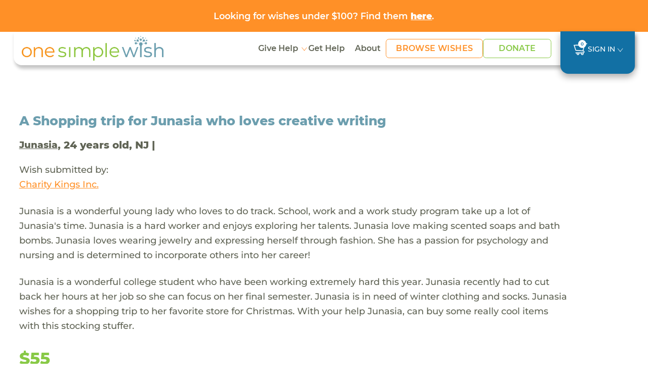

--- FILE ---
content_type: text/html; charset=UTF-8
request_url: https://www.onesimplewish.org/wish/view-wish?id=102004
body_size: 10347
content:
<!DOCTYPE html>
<html lang="en-US">

<head>
    <meta charset="UTF-8">
        <meta name="viewport" content="width=device-width, initial-scale=1">
    <link rel="shortcut icon" href="https://www.onesimplewish.org/vendor/codefire/cfusermgmt/web/images/favicon.ico"
    type="image/x-icon" />
    <meta name="csrf-param" content="_csrf">
<meta name="csrf-token" content="JX9UMlYlpoEaEVYsJvM1fLjXNGowMs8yy7mvdjQGvA1iEWJWHRHT5ypbP2RHuWo61btuWl9KolP62Psdf3fLQw==">
    <title>One Simple Wish</title>

    <!-- Site Fonts -->
    <link rel="preload" href="https://www.onesimplewish.org/vendor/codefire/cfusermgmt/web/css/fonts/Montserrat-Regular.woff2" as="font" type="font/woff2" crossorigin="anonymous">
    <link rel="preload" href="https://www.onesimplewish.org/vendor/codefire/cfusermgmt/web/css/fonts/Montserrat-Medium.woff2" as="font" type="font/woff2" crossorigin="anonymous">
    <link rel="preload" href="https://www.onesimplewish.org/vendor/codefire/cfusermgmt/web/css/fonts/Montserrat-SemiBold.woff2" as="font" type="font/woff2" crossorigin="anonymous">
    <link rel="preload" href="https://www.onesimplewish.org/vendor/codefire/cfusermgmt/web/css/fonts/Montserrat-Bold.woff2" as="font" type="font/woff2" crossorigin="anonymous">
    <link rel="preload" href="https://www.onesimplewish.org/vendor/codefire/cfusermgmt/web/css/fonts/Montserrat-ExtraBold.woff2" as="font" type="font/woff2" crossorigin="anonymous">
    <link rel="preload" href="https://www.onesimplewish.org/vendor/codefire/cfusermgmt/web/css/fonts/Montserrat-Black.woff2" as="font" type="font/woff2" crossorigin="anonymous">
    <link href="https://www.onesimplewish.org/vendor/codefire/cfusermgmt/web/css/_fonts.css" rel="stylesheet" type="text/css" />
    <link href="/assets/97f09b93/css/bootstrap.css?v=1768384181" rel="stylesheet">
<link href="/css/site.css?v=86" rel="stylesheet"> 
    <link rel="stylesheet" href="https://cdnjs.cloudflare.com/ajax/libs/font-awesome/6.7.2/css/all.min.css" integrity="sha512-Evv84Mr4kqVGRNSgIGL/F/aIDqQb7xQ2vcrdIwxfjThSH8CSR7PBEakCr51Ck+w+/U6swU2Im1vVX0SVk9ABhg==" crossorigin="anonymous" referrerpolicy="no-referrer" />
    <link href="https://www.onesimplewish.org/vendor/codefire/cfusermgmt/web/css/oldCss/owl.carousel.css" rel="stylesheet" type="text/css" />
    <link href="https://www.onesimplewish.org/vendor/codefire/cfusermgmt/web/css/oldCss/owl.theme.css" rel="stylesheet" type="text/css" />
    <link href="https://cdn.jsdelivr.net/npm/bootstrap@5.3.3/dist/css/bootstrap.min.css" rel="stylesheet">
    <link href="https://www.onesimplewish.org/vendor/codefire/cfusermgmt/web/css/app.css?version=86" rel="stylesheet" type="text/css" />
    <link href="https://www.onesimplewish.org/vendor/codefire/cfusermgmt/web/css/app_responsive.css?version=86" rel="stylesheet" type="text/css" />
        <script type="text/javascript" src="https://www.onesimplewish.org/vendor/codefire/cfusermgmt/web/1simplewish/js/jquery.min.js"></script>
        <meta property="og:url" content="https://www.onesimplewish.org/wish/view-wish?id=102004">
<meta property="og:title" content="Junasia's wish came true! Check it out here."><!-- share title -->
<meta property="og:description" content="A Shopping trip for Junasia who loves creative writing &amp; Junasia is a wonderful college student who have been working extremely hard this year. Junasia recently had to cut back her hours at her job so she can focus on her final semester. Junasia is in need of winter clothing and socks. Junasia wishes for a"><!-- share description -->
<meta property="og:image" content="https://www.onesimplewish.org/vendor/codefire/cfusermgmt/web/images/OneSimpleWish.png">
<meta property="og:image:secure_url" content="https://www.onesimplewish.org/vendor/codefire/cfusermgmt/web/images/OneSimpleWish.png">
<meta property="og:image:type" content="image/png">
<meta property="og:image:width" content="300">
<meta property="og:image:height" content="158">
<meta property="og:type" content="article">
<meta property="fb:app_id" content="1464750547126278">

<!-- Twitter share-->
<meta name="twitter:card" content="summary">
<meta name="twitter:site" content="@OneSimpleWish">
<meta name="twitter:creator" content="@OneSimpleWish">
<meta name="twitter:title" content="Junasia's wish came true! Check it out here.">
<meta name="twitter:description" content="A Shopping trip for Junasia who loves creative writing &amp; Junasia is a wonderful college student who have been working extremely hard this year. Junasia recently had to cut back her hours at her job so she can focus on her final semester. Junasia is in need of winter clothing and socks. Junasia wishes for a">
<meta name="twitter:image" content="https://www.onesimplewish.org/vendor/codefire/cfusermgmt/web/images/OneSimpleWish.png">    <!-- Google tag for Ads (gtag.js) --> 
    <script async src="https://www.googletagmanager.com/gtag/js?id=AW-1018283452"></script>
    <script>window.dataLayer = window.dataLayer || []; function gtag() { dataLayer.push(arguments);} gtag("consent", "default", { ad_storage: "denied",ad_user_data: "denied", ad_personalization: "denied",analytics_storage: "denied",functionality_storage: "denied", personalization_storage: "denied", security_storage: "granted",wait_for_update: 2000, }); gtag("set", "ads_data_redaction", true); gtag("set", "url_passthrough", true); </script>
    <!-- Google Tag Manager -->
    <script>(function (w, d, s, l, i) { w[l] = w[l] || []; w[l].push({ 'gtm.start': new Date().getTime(), event: 'gtm.js'}); var f = d.getElementsByTagName(s)[0], j = d.createElement(s), dl = l != 'dataLayer' ? '&l=' + l : ''; j.async = true; j.src = 'https://www.googletagmanager.com/gtm.js?id=' + i + dl; f.parentNode.insertBefore(j, f); })(window, document, 'script', 'dataLayer', 'GTM-58LNXN5');</script>
    <!-- End Google Tag Manager -->
    <!-- Start cookieyes banner -->
    <script id="cookieyes" type="text/javascript" src="https://cdn-cookieyes.com/client_data/f0f0f2f5a6ab2755d2c37263/script.js"></script>
    <!-- End cookieyes banner -->
     <!-- Facebook Pixel Code -->
    <script>
        var SITE_URL = 'https://www.onesimplewish.org/';
        document.addEventListener('DOMContentLoaded', function () {
            $(window).load(function () {
                $(".home_loader").fadeOut("slow");
            });
            $('form.newsletter-form, form#embedded_signup').on('submit', function (evt) {
                evt.preventDefault();
                fbq('track', 'Lead');
                $(this).unbind('submit').submit();
            });
            $('form#registeration').on('submit', function (evnt) {
                evt.preventDefault();
                fbq('track', 'CompleteRegistration');
                $(this).unbind('submit').submit();
            });
            
        });
    </script>
    <noscript> <img height="1" width="1" src="https://www.facebook.com/tr?id=450881385914611&ev=PageView  &noscript=1" /></noscript>
    <!-- End Facebook Pixel Code -->
</head>

<script>
    var cartWishCount = '0';
    var SITE_URL = 'https://www.onesimplewish.org/';
    document.addEventListener('DOMContentLoaded', function () {
        initializeTooltips();
        $(window).load(function () {
            $(".home_loader").fadeOut("slow");
        });
        $('form.newsletter-form, form#embedded_signup').on('submit', function (evt) {
            evt.preventDefault();
            fbq('track', 'Lead');
            $(this).unbind('submit').submit();
        });
        $('form#registeration').on('submit', function (evnt) {
            evt.preventDefault();
            fbq('track', 'CompleteRegistration');
            $(this).unbind('submit').submit();
        });
    });
</script>
<!-- End Google Tag Manager (noscript) -->

<!-- innerpage headder START other------------->
<div id="calloutbanner" class="osw-calloutbanner">
    <div class="container text-center"><a href="https://www.onesimplewish.org/giving/under100">Looking for wishes under $100? Find them <u><strong>here</strong></u>.</a></div>
</div>

<div id="mobile_view" class="header-sec innerpages_header">
    <header>
        <div class="container">
            <nav class="navbar" role="navigation">
                <div class="nav-left">
                    <div class="navbar-logo">
                        <div class="home_social visible-xs">
                            <button type="button" class="navbar-toggle" id="button_click" aria-label="navigation-menu">
                            </button>
                        </div>

                        <a class="logo" href="/">
                            <img src="https://www.onesimplewish.org/vendor/codefire/cfusermgmt/web/1simplewish/img/logo.png" class="img-responsive" alt="logo"/>
                        </a>
                    </div>
                                                            <ul class="home_social d-none">
                                                <li><a href="/wish/wish-grant" id="show_wishesx">
                                Wishes <span class="fa fa-search"></span></a></li>
                                                <li><a href="#donation" data-toggle="modal">Donate<span class="fa fa-usd"></span></a></li>
                    </ul>
                                        <div class="menu_main" id="menu">
                        <button class="close visible-xs" type="button" data-toggle="collapse" data-target="#menu">
                        </button>
                        <!-- <img src="https://www.onesimplewish.org/vendor/codefire/cfusermgmt/web/1simplewish/img/logo.png"
                        class="visible-xs"/> -->
                        <ul class="nav">
                            <li class="dropdown">
                                <a class="dropdown-toggle" href="#" data-bs-toggle="dropdown" aria-expanded="false"> Give Help</a>
                                <ul class="dropdown-menu">
                                    <li><a class="dropdown-item" href="https://www.onesimplewish.org/children/help-child">View All</a></li>
                                    <li><a class="dropdown-item" href="https://www.onesimplewish.org/site/donate">Donate</a></li>
                                    <li><a class="dropdown-item" href="https://www.onesimplewish.org/wish/wish-grant">Browse Wishes</a></li>
                                    <li><a class="dropdown-item" href="https://www.onesimplewish.org/site/wish-fund">Start a Wish Fund</a></li>
                                    <li><a class="dropdown-item" href="https://www.onesimplewish.org/givingpage">Create a Fundraiser</a></li>
                                    <li><a class="dropdown-item" href="https://www.onesimplewish.org/corporate-and-foundation-opportunities">Corporate Opportunities</a></li>
                                    <li><a class="dropdown-item" href="https://www.onesimplewish.org/giftcards">Gift Cards</a></li>
                                    <li><a class="dropdown-item" href="https://www.onesimplewish.org/major-gifts">Major Gifts</a></li>
                                </ul>
                            </li>


                            <!-- <li>
                                <a href="https://www.onesimplewish.org /children/help-child" class=
                                     >Help Child
                                </a>
                            </li> -->
                            <li><a href="/site/submit-a-wish" class="" >Get Help</a></li>
                            <li>
                                <a href="https://www.onesimplewish.org/site/about" class="" >About </a>
                            </li>

                            <li class="btn-li">
                                <a href="https://www.onesimplewish.org/wish/wish-grant" class=" btn-primary-outline" > Browse Wishes
                                </a>
                            </li>

                            <li class="btn-li">
                                <a href="https://www.onesimplewish.org/site/donate" class=" btn-success-outline" > Donate
                                </a>
                            </li>

                        </ul>

                        <!-- <div class="top_header visible-xs">
                            <ul>
                                <li>
                                    <a href="/wish/wish-grant" class="
                                        "
                                        >Browse Wishes
                                    </a>
                                </li>
                                <li>
                                    <a href="/site/submit-a-wish">Submit a Wish</a>
                                </li>
                                <li>
                                    <a href="/ /site/newsletter" >Sign Up
                                        for News</a>
                                </li>
                                                                                                <li>
                                    <a id="show_popup_login" href="javascript:void(0);">Sign In</a>                                </li>

                                                                
                                                            </ul>
                        </div> -->
                    
                    </div>
                </div>
                <ul class="signin">
                        <!--  -->
                        <li><a href="https://www.onesimplewish.org/cart/cart" class="
                                 cart-icon" title="cart">
                            <img src="https://www.onesimplewish.org/vendor/codefire/cfusermgmt/web/imgs/cart.svg" alt="cart" />
                            <span>
                                    0                                </span>
                            </a></li>
                        <!-- <li><a href="/ /site/newsletter" class="
                                " >Sign Up for News
                            </a></li> -->
                        
                                                                        <li class="dropdown" id="LoginMenu">
                            <!-- <a id="show_popup_login_desktop" class="dropdown-toggle" href="javascript:void(0);" data-bs-toggle="dropdown" ara-expanded="false">Sign In</a> -->
                             <a class="dropdown-toggle" href="#" data-bs-toggle="dropdown" aria-expanded="false">Sign In</a>                            <div class="dropdown-menu">
                                <div class="login-box">
                                    <form id="umalogin" action="/usermgmt/user/login" method="post" enctype="multipart/form-data" validateOnSubmit>
<input type="hidden" name="_csrf" value="JX9UMlYlpoEaEVYsJvM1fLjXNGowMs8yy7mvdjQGvA1iEWJWHRHT5ypbP2RHuWo61btuWl9KolP62Psdf3fLQw==">                                    <div class="row">
                                        <div class="col-9">
                                            <div class="form-group field-loginform-username">

<input type="text" id="loginform-username" class="form-control" name="LoginForm[username]" placeholder="Email Address">

<div class="help-block"></div>
</div>                                        </div>
                                        <div class="clearfix"></div>
                                    </div>
                                    <div class="password row">
                                        <div class="col-9">
                                            <div class="form-group field-loginform-password">

<input type="password" id="loginform-password" class="form-control" name="LoginForm[password]" placeholder="Password">

<div class="help-block"></div>
</div>                                        </div>
                                        <div class="col-3 ps-0">
                                        <div class="form-group text-center">
                                        <button type="submit" class="call_login" name="login-button" value="Login">Login</button>                                        <div class="login_loader" style="display:none;"><img src="https://www.onesimplewish.org/vendor/codefire/cfusermgmt/web/images/login_loader.gif" alt="login_loader" /></div>


                                                                            </div>
                                        </div>
                                        <div class="clearfix"></div>
                                    </div>
                                    <div class="row">
                                        <div class="col-sm-12">
                                                <a class="forgot-password" href="https://www.onesimplewish.org/usermgmt/user/request-password-reset">Forgot Password</a>                                            </div>
                                    </div>
                                    <div class="row">
                                        <div class="col-12">
                                          
                                            <a href="/user/register/wg" class="register-here">Don't have an account? Register here!</a>
                                        </div>
                                    </div>
                                    <input type="hidden" id="userWishesField" name="userWishes" value="">                                    <input type="hidden" id="userPnrefField" name="userPnref" value="">                                </div>
                                </form>                                <input type="hidden" name="url" id="popup_url" value="https://www.onesimplewish.org/usermgmt/user/login">
                            </div>
                        </li>
                                                                                       </ul>
            </nav>
        </div>
    </header>
</div>

<script>
    $(document).ready(function () {
    $(".dropdown-menu").click(function (event) {
        event.stopPropagation();
    });

    var header = $("#mobile_view");
    var scrollThreshold = 55; // Change this value as needed

    // $(window).scroll(function () {
    //     if ($(this).scrollTop() > scrollThreshold) {
    //         header.addClass("fixed-header");
    //     } else {
    //         header.removeClass("fixed-header");
    //     }
    // });
    $(window).on("scroll", function () {
    var scrollThreshold = 135;
    var header = $("header");
    var body = $("body");
    var headerHeight = header.outerHeight();
 
    if ($(this).scrollTop() > scrollThreshold) {
        if (!header.hasClass("fixed-header")) {
            body.css("padding-top", (headerHeight + 20) + "px");
            header.addClass("fixed-header").css({ opacity: 0 }).animate({ opacity: 1 }, 700);
        }
    } else {
        body.css("padding-top", "0");
        header.removeClass("fixed-header").css("opacity", "");
    }
});



});
</script><div class="success_message">
               
</div>
<div class="home_loader"></div>
<div class="main-content">
   
        <div class="grant-wish-sec view-wish-sec">
        <div class="container">
            <div class="grant-wish">
                <div class="row pb-3 align-items-center">
                    <div class="col-lg-8 col-md-7">
                        <h4>A Shopping trip for Junasia who loves creative writing</h4>
                    </div>
                                    </div>
                <h5><a href="/children/view/28863" class="wishRecepient">Junasia</a>, 24 years old, NJ                 |                     </h5>	
                <p>Wish submitted by:</p>		
                <a href="/community-partner/455-charity-kings-inc" >
                <u> Charity Kings Inc.</u>
                </a>
                <p class="my-4">Junasia is a wonderful young lady who loves to do track. School, work and a work study program take up a lot of Junasia's time. Junasia is a hard worker and enjoys exploring her talents. Junasia love making scented soaps and bath bombs. Junasia loves wearing jewelry and expressing herself through fashion. She has a passion for psychology and nursing and is determined to incorporate others into her career! </p>
                <p class="my-4">Junasia is a wonderful college student who have been working extremely hard this year. Junasia recently had to cut back her hours at her job so she can focus on her final semester. Junasia is in need of winter clothing and socks. Junasia wishes for a shopping trip to her favorite store for Christmas. With your help Junasia, can buy some really cool items with this stocking stuffer.</p>
                <div class="price">$55</div>
                <div class="button_item mt-sm-4 mt-3">
                    <form id="w0" action="/cart/cart" method="post">
<input type="hidden" name="_csrf" value="JX9UMlYlpoEaEVYsJvM1fLjXNGowMs8yy7mvdjQGvA1iEWJWHRHT5ypbP2RHuWo61btuWl9KolP62Psdf3fLQw==">                                                              <div class="text-primary"> <h5>WISH GRANTED!</h5></div>   
                      <a href="/children/view/28863" class="backtowish mt-2">See all Junasia's Wishes</a>
                                        <div class="form-group field-wish-id">

<input type="hidden" id="wish-id" class="form-control" name="Wish[id]" value="102004">

<div class="help-block"></div>
</div>                    </form>	
                </div>
               
            </div>
        </div>
    </div>	
    
    <div class="grant-wish-sec wish-story">
        <div class="container">
                        <div class="ps-md blue-heading pt-5">
                <h4>The Wish Story</h4>
            </div>
            <div  id="parent_message_div">
                        <div class="comment-list">
                             
                            <!-- First Comment -->
                            <div class="comment_section">
                                <div class="story-head">
                                    <p> <time class="comment-date"> Nov 29, 2022</time>
                                                                        </p>
                                        <p>Charity Kings Inc. requests this wish for Junasia.</p>
                                
                                        <div class="titleImg">
                                                                                    </div>
                                    </div>
                                    <div class="contentblock" id="comment_1">
                                         
                                    </div>
                            </div>
                             
                            <!-- First Comment -->
                            <div class="comment_section">
                                <div class="story-head">
                                    <p> <time class="comment-date"> Nov 30, 2022</time>
                                                                        </p>
                                        <p>One Simple Wish posts the wish to the website.</p>
                                
                                        <div class="titleImg">
                                                                                    </div>
                                    </div>
                                    <div class="contentblock" id="comment_2">
                                         
                                    </div>
                            </div>
                             
                            <!-- First Comment -->
                            <div class="comment_section">
                                <div class="story-head">
                                    <p> <time class="comment-date"> Dec 1, 2022</time>
                                                                        </p>
                                        <p>Awesome Human grants the wish for Junasia! Thanks Awesome Human.</p>
                                
                                        <div class="titleImg">
                                                                                    </div>
                                    </div>
                                    <div class="contentblock" id="comment_3">
                                                                                                                                    <div class="thumbnail_holder">
                                                <img src="https://www.onesimplewish.org/vendor/codefire/cfusermgmt/web/images/default.png" class="img-wish">                                                </div>
                                            <div class="panelrow">
                                                <div class="panel panel-default arrow left ">
                                                    <div class="img_wrap ">
                                                    <img src="https://www.onesimplewish.org/vendor/codefire/cfusermgmt/web/imgs/eye-icon.svg" class="eye-icon" alt="eye-icon" />
                                                                                                         <div class="modal-img">
                                                                                                                    <div class="close-icon">
                                                             <span> X</span>  
                                                            </div>
                                                        </div>
                                                    </div>
                                                <div class="panel-body">
                                                    <div class="comment-post">
                                                        <p>"Hi. I hope this helps you get some cute clothes!!"</p>
                                                    </div>
                                                </div>
                                                </div>
                                               
                                            </div>
                                         
                                    </div>
                            </div>
                             
                            <!-- First Comment -->
                            <div class="comment_section">
                                <div class="story-head">
                                    <p> <time class="comment-date"> Dec 2, 2022</time>
                                                                        </p>
                                        <p>One Simple Wish sends the gift to the Charity Kings Inc. for Junasia.</p>
                                
                                        <div class="titleImg">
                                                                                    </div>
                                    </div>
                                    <div class="contentblock" id="comment_4">
                                         
                                    </div>
                            </div>
                             
                            <!-- First Comment -->
                            <div class="comment_section">
                                <div class="story-head">
                                    <p> <time class="comment-date"> Dec 3, 2022</time>
                                                                        </p>
                                        <p>Charity Kings Inc. receives the wish!</p>
                                
                                        <div class="titleImg">
                                                                                    </div>
                                    </div>
                                    <div class="contentblock" id="comment_5">
                                         
                                    </div>
                            </div>
                             
                            <!-- First Comment -->
                            <div class="comment_section">
                                <div class="story-head">
                                    <p> <time class="comment-date"> </time>                                                                        </p>
                                        <p>Junasia receives the gift from Charity Kings Inc.!</p>
                                
                                        <div class="titleImg">
                                                                                    </div>
                                    </div>
                                    <div class="contentblock" id="comment_6">
                                                                                                                                    <div class="thumbnail_holder">
                                                <img class="img-wish-user" src="https://d1q5awt6vh7iav.cloudfront.net/user_folders/user_photos/1459291358-prom1.jpg" alt="">                                                </div>
                                            <div class="panelrow">
                                                <div class="panel panel-default arrow left ">
                                                    <div class="img_wrap ">
                                                    <img src="https://www.onesimplewish.org/vendor/codefire/cfusermgmt/web/imgs/eye-icon.svg" class="eye-icon" alt="eye-icon" />
                                                                                                         <div class="modal-img">
                                                                                                                    <div class="close-icon">
                                                             <span> X</span>  
                                                            </div>
                                                        </div>
                                                    </div>
                                                <div class="panel-body">
                                                    <div class="comment-post">
                                                        <p>"Dear awesome human, thank you very much for granting my holiday wish. Merry Christmas and Happy New Year!"</p>
                                                    </div>
                                                </div>
                                                </div>
                                               
                                            </div>
                                         
                                    </div>
                            </div>
                                        </div>
            
            <div class="comment_loader text-center" style="display:none;">
                <img src="https://www.onesimplewish.org/vendor/codefire/cfusermgmt/web/images/login_loader.gif" alt="login_loader"/>
            </div>
                            
        </div>
    </div>

        <!-- similler wishes -->
        <div class="grant-wish-sec similar-wishes">
        <div class="container">
            <div class="ps-md-2 blue-heading"><h4>Similar Wishes</h4></div>
            <div class="row row-x">
                                    <div class="col-lg-4 col-md-6">
                        <div class="card">
                            <div class="checkbox-div">
                                                                    <input type="checkbox" id="wish_199958" value="199958" class="wish_checkboxes wish_checkbox" onclick="updatewishids('#wish_199958','https://www.onesimplewish.org/cart/cart/add-wishes')"   title="Add to Cart">
                                                            </div>
                            <p class="gray-text waiting_days"> <span class='counter-day'>1 DAY WAITING </span></p>
                            <a href="https://www.onesimplewish.org/wish/view-wish?id=199958">
                                <p class="wish-name" data-bs-toggle="tooltip" data-bs-placement="top" data-bs-title="Baby wipes for Alante to provide for her son"> Baby wipes for Alante to provide for her son</p>
                                <p class="wish-price">$14</p>
                            </a>
                            <a href="https://www.onesimplewish.org/wish/view-wish?id=199958" class="btn-primary-outline"> View the wish</a>
                        </div>
                    </div>
                                    <div class="col-lg-4 col-md-6">
                        <div class="card">
                            <div class="checkbox-div">
                                                                    <input type="checkbox" id="wish_199745" value="199745" class="wish_checkboxes wish_checkbox" onclick="updatewishids('#wish_199745','https://www.onesimplewish.org/cart/cart/add-wishes')"   title="Add to Cart">
                                                            </div>
                            <p class="gray-text waiting_days"> <span class='counter-day'>2 DAYS WAITING </span></p>
                            <a href="https://www.onesimplewish.org/wish/view-wish?id=199745">
                                <p class="wish-name" data-bs-toggle="tooltip" data-bs-placement="top" data-bs-title=" A visual chore chart for Jo Jo to master daily living skills ">  A visual chore chart for Jo Jo to master daily living skills </p>
                                <p class="wish-price">$15</p>
                            </a>
                            <a href="https://www.onesimplewish.org/wish/view-wish?id=199745" class="btn-primary-outline"> View the wish</a>
                        </div>
                    </div>
                                    <div class="col-lg-4 col-md-6">
                        <div class="card">
                            <div class="checkbox-div">
                                                                    <input type="checkbox" id="wish_199441" value="199441" class="wish_checkboxes wish_checkbox" onclick="updatewishids('#wish_199441','https://www.onesimplewish.org/cart/cart/add-wishes')"   title="Add to Cart">
                                                            </div>
                            <p class="gray-text waiting_days"> <span class='counter-day'>5 DAYS WAITING </span></p>
                            <a href="https://www.onesimplewish.org/wish/view-wish?id=199441">
                                <p class="wish-name" data-bs-toggle="tooltip" data-bs-placement="top" data-bs-title="Hat and scarf set for Ursula"> Hat and scarf set for Ursula</p>
                                <p class="wish-price">$25</p>
                            </a>
                            <a href="https://www.onesimplewish.org/wish/view-wish?id=199441" class="btn-primary-outline"> View the wish</a>
                        </div>
                    </div>
                            </div>
        </div>
        </div>
                <!-- End similler wishes section -->
    </div>

<script>
$(document).ready(function () {
    var comments = {};
    var com_count = $("#com_count").val();
    $('textarea[id^="message"]').on('keyup', function (i) {
        var len = this.value.length;
        if (len >= 1000) {
            this.value = this.value.substring(0, 1000);
            $(".length_" + this.id).html(len);
        } else {
            $(".length_" + this.id).text(1000 - len);
            $(".length_" + this.id).html(len);
        }
    });
    $('textarea[id^="message"]').on('focusout', function (i) {
        $("#" + this.id).val();
        comments[this.id] = this.value;
    });
    var url = $("#url").val();
    var user_id = $("#user_id").val();
    $("#add_comment_after_checkout").click(function () {
        var first_name = $("#first_name").val();
        var last_name = $("#last_name").val();
        var email = $("#email").val();
        var address = $("#address").val();
        var address2 = $("#address2").val();
        var city = $("#city").val();
        var state = $("#state").val();
        var zipcode = $("#zipcode").val();
        $.ajax({
            url: url,
            type: "POST",
            data: {comments: comments, user_id: user_id, first_name: first_name, last_name: last_name, email: email, address: address, address2: address2, city: city, state: state, zipcode: zipcode},
            success: function (response) { 
                if (response == 1) {
                    $.each(comments, function (key, value) {
                        $("." + key).html("Your Comment Posted Successfully - " + value);
                    });
                    $("#add_comment_after_checkout").hide();
                }
            }
        });
    });
    
    $("body").on("beforeSubmit", "form#add_comment_view", function() {
        var c=jQuery("#add_comment_view"), b=new FormData(c[0]);
        return !c.find(".has-error").length&&(""==$("#message").val()&&""==$(".selected_image").html()||$(".comment_loader").show(), 
        $.ajax( {
            url: c.attr("action"), type:"post", data:b, cache:!1, contentType:!1, processData:!1, 
            success:function(d) {
                if($("#com_count").val()!=0) {
                    com_count = $("#com_count").val();
                    if($("#new_comment").hasClass("nocontentblock")) {
                        $("#new_comment").removeClass("nocontentblock");
                        $("#new_comment").addClass("contentblock");
                    }
                    else if($("#comment_"+com_count).hasClass("nocontentblock")) {
                        $("#comment_"+com_count).removeClass("nocontentblock");
                        $("#comment_"+com_count).addClass("contentblock");
                    }
                    var newcommentId = Number(com_count)+Number(1);
                    $("#new_comment").attr("id","comment_"+newcommentId);
                    $("#com_count").val(newcommentId);
                    
                }
                $(".comment_loader").hide(), d["wishmessage-message"]?($(".field-message").addClass("has-error"), $(".field-message .help-block").text(d["wishmessage-message"])): d["wishmessage-image_url"]?($(".field-wishmessage-image_url").addClass("has-error"), $(".field-wishmessage-image_url .help-block").text(d["wishmessage-image_url"])):($(".comment-list").append(d), $("#message").val(""), $("#wishmessage-image_url").val(""), $(".selected_image").html(""), $("#remove_draft_image").hide());
                }
        }), !1);
    })

    $(".img_wrap").click(function() {
        $(this).find(".modal-img").addClass("new_wrap");
    });
    $(".close-icon").click(function(event) {
        event.stopPropagation(); 
        $(this).closest(".modal-img").removeClass("new_wrap");
    });
});
var searchStorage = window.sessionStorage;
function updatewishids(obj) {  
    var wishes_selected = [];
    if($(obj).is(':checked')==true) {
        var url = 'https://www.onesimplewish.org/cart/cart/add-wishes';
        jQuery.ajax({ url: url, type: 'POST', data: { wid: $(obj).val(), ischeck: 1 },
            success: function (data) { 
                wishes_selected = JSON.parse(data);
                searchStorage.setItem('wishids', wishes_selected['swishes']);
                const wishCode = window.localStorage.getItem('campaign_code');
                if(wishCode != "" && wishCode != null){ window.localStorage.setItem('wishlist_changed', '1');}
                $(".innerpages_header .top_header ul li a span").html("("+ wishes_selected['wcount']+")");
                $("ul.home_social li.cartsidebar span").html("("+ wishes_selected['wcount']+")");
            },
            error: function (xhr, status, error) {
            }
        });
    }else {
        var url = 'https://www.onesimplewish.org/cart/cart/add-wishes';
        jQuery.ajax({ url: url, type: 'POST', data: { wid: $(obj).val(), ischeck: 0 },
            success: function (data) {
                wishes_selected = JSON.parse(data);
                searchStorage.setItem('wishids', wishes_selected['swishes']);
                $(".innerpages_header .top_header ul li a span").html("("+ wishes_selected['wcount']+")");
                $("ul.home_social li.cartsidebar span").html("("+ wishes_selected['wcount']+")");
            },
            error: function (xhr, status, error) {
            }
        });
    }
}

// Prevent adding if limit reached
$('#grant-wish-btn').on('click', function (){
    if(cartWishCount >= 100) {
        var modal = new bootstrap.Modal(document.getElementById('limitModal'));
        modal.show();
        return false;
    }
    const wishFundCode = window.localStorage.getItem('campaign_code');
    if(wishFundCode){ window.localStorage.setItem('wishlist_changed', '1');}
    $(this).closest('form').submit();
});
</script>
    <div class="clearfix"></div>
    

<footer>
  <div class="container">
    <div class="row">
      <div class="col-md-12">
        <div class="footer-logo">
          <a class="logo" href="/">
            <img src="https://www.onesimplewish.org/vendor/codefire/cfusermgmt/web/imgs/logo_white.svg" class="img-responsive" alt="logo_white"/>
          </a>
        </div>
      </div>
      <div class="col-md-7">
        <div class="row">
          <div class="col-md-5 col-sm-6">
            <ul class="left right">
              <li> <a href="https://www.onesimplewish.org/children/help-child">Give Help</a></li>
              <li> <a href="https://www.onesimplewish.org/site/donate">Donate</a></li>
              <li> <a href="https://www.onesimplewish.org/wish/wish-grant">Browse Wishes</a></li>
              <li> <a href="https://www.onesimplewish.org/site/wish-fund">Start a Wish Fund</a></li>
              <li> <a href="https://www.onesimplewish.org/givingpage">Create a Fundraiser</a></li>
              <li> <a href="https://www.onesimplewish.org/corporate-and-foundation-opportunities">Corporate Opportunities</a></li>
              <li> <a href="https://www.onesimplewish.org/giftcards">Gift Cards</a></li>
              <li> <a href="https://www.onesimplewish.org/major-gifts">Major Gifts</a></li>
            </ul>
          </div>
          <div class="col-md-5 col-sm-6">
            <ul class="left right">
              <li> <a href="https://www.onesimplewish.org/site/submit-a-wish">Get Help</a></li>
              <li> <a href="https://www.onesimplewish.org/site/about">About</a> </li>
              <li> <a href="/33-faqs">FAQs</a></li>
              <li> <a href="/contact/contact-us" >Contact Us</a> </li>
              <li> <a href="/34-privacy-policy">Privacy Policy</a></li>
              <li> <a href="/32-terms-condition">Terms & Conditions</a></li>
            </ul>
          </div>
        </div>
      </div>

      <div class="col-md-5 ml-3">
        <div class="newsletter">
          <strong>Stay Connected</strong>
          <p>Sign up for updates from One Simple Wish, including inspiring stories, special campaigns, and exciting news!
          </p>
          <form class="newsletter-form" name="newsletter" action="/site/newsletter"
            method="POST">
            <div class="input-group mt-3">
              <input type="hidden" name="_csrf" value="">
              <input type="text" class="form-control" name="email" placeholder="Email Address" />
              <button class="btn-secondary newsletter-btn" type="submit">Go!</button>
            </div>
          </form>
        </div>
      </div>

      <div class="col-md-7 orderLast">
        <div class="row">
          <div class="col-md-8">
            <ul class="top-icons">
              <li>
                <a href="https://www.facebook.com/onesimplewish/?fref=ts" target="_blank">
                  <img src="https://www.onesimplewish.org/vendor/codefire/cfusermgmt/web/imgs/facebook-icon.svg" class="img-responsive" alt="Follow on Facebook" title="Follow on Facebook"/>
                </a>
              </li>
              <li>
                <a href="https://www.instagram.com/onesimplewish/" target="_blank">
                  <img src="https://www.onesimplewish.org/vendor/codefire/cfusermgmt/web/imgs/insta-icon.svg" class="img-responsive" alt="Follow on Instagram" title="Follow on Instagram" />
                </a>
              </li>
              <!-- <li><a href="https://twitter.com/OneSimpleWish" target="_blank"><img src="https://www.onesimplewish.org /vendor/codefire/cfusermgmt/web/images/twitter.png"class="img-responsive" alt="Follow on Twitter"
                  title="Follow on Twitter" /></a></li>
              <li><a href="https://www.instagram.com/onesimplewish/" target="_blank"><img
                    src="https://www.onesimplewish.org/vendor/codefire/cfusermgmt/web/images/instagram.png"class="img-responsive" alt="Follow on Instagram" title="Follow on Instagram"
                  /></a></li> -->
            </ul>

            <div class="bottom-icons">
              <p>&copy; 2026 One Simple Wish</p>
              <p class="spaninside">All donations are tax deductible | EIN #26-3128590 </p>
              <p class="osw_version"> One Simple Wish v2.1.14 | <a href="/contact/report-a-problem" id="report-problem-link" target="_blank">Report a Problem</a></p>
            </div>
          </div>
        </div>
      </div>

      <div class="col-md-5 ml-3">
        <ul class="footer_social">
          <li><a href="https://www.charitynavigator.org/ein/263128590" target="_blank">
            <img src="https://www.onesimplewish.org/vendor/codefire/cfusermgmt/web/imgs/four-star-rating-badge.png" class="img-responsive" alt="Charity Navigator"></a>
          </li>
          <li><a href="https://greatnonprofits.org/org/one-simple-wish" target="_blank">
            <img src="https://www.onesimplewish.org/vendor/codefire/cfusermgmt/web/imgs/trbadge.png" class="img-responsive" alt="Charity Navigator"></a>
          </li>
          <li ><a href="https://app.candid.org/profile/8842369" target="_blank">
            <img src="https://www.onesimplewish.org/vendor/codefire/cfusermgmt/web/imgs/candid-seal-platinum-2025.png" class="img-responsive " alt="Non Profit"></a>
          </li>
        </ul>
      </div>
    </div>
  </div>
<script>
  document.getElementById('report-problem-link').addEventListener('click', function () {
      const currentUrl = window.location.href;
      localStorage.setItem('secondurl', currentUrl);
  });
</script>
</footer></div>
<div id="modal-login" class="fade modal mdl-box" role="dialog" tabindex="-1">
    <div class="modal-dialog modal-lg">
        <button type="button" class="close" data-dismiss="modal" style="right: -5px; top: -10px;"></button>
        <div class="modal-content">
            <div class="modal-body">
                <div id="modalContent">
                    <div class="login-box">
                        <form id="umalogin" action="/usermgmt/user/login" method="post" enctype="multipart/form-data" validateOnSubmit>
<input type="hidden" name="_csrf" value="JX9UMlYlpoEaEVYsJvM1fLjXNGowMs8yy7mvdjQGvA1iEWJWHRHT5ypbP2RHuWo61btuWl9KolP62Psdf3fLQw==">                        <div class="form-group">
                            <div class="col-sm-3">
                                <label for="inputEmail3">Email</label>
                            </div>
                            <div class="col-sm-9">
                                <div class="form-group field-loginform-username">

<input type="text" id="loginform-username" class="form-control" name="LoginForm[username]" placeholder="Email Address">

<p class="help-block help-block-error"></p>
</div>                            </div>
                            <div class="clearfix"></div>
                        </div>
                        <div class="password">
                            <div class="col-sm-3">
                                <label for="inputPassword3">Password</label>
                            </div>
                            <div class="col-sm-9">
                                <div class="form-group field-loginform-password">

<input type="password" id="loginform-password" class="form-control" name="LoginForm[password]" placeholder="Password">

<p class="help-block help-block-error"></p>
</div>                            </div>
                            <div class="clearfix"></div>
                        </div>
                        <div class="form-group text-center">
                            <button type="submit" class="call_login" name="login-button"></button>                            <div class="login_loader" style="display:none;"><img src="https://www.onesimplewish.org/vendor/codefire/cfusermgmt/web/images/login_loader.gif" alt="login_loader" /></div>
                            <h2><a href="/user/register/wg">Don't have
                                    an account? Register here!</a></h2>
                            <div class="form-group col-sm-12 text-center">
                                <a class="" href="https://www.onesimplewish.org/usermgmt/user/request-password-reset">Forgot Password</a>                            </div>
                                                    </div>
                    </div>
                    </form>                    <input type="hidden" name="url" id="popup_url" value="https://www.onesimplewish.org
                        /usermgmt/user/login" />
                </div>
            </div>
        </div>
    </div>
</div>
<div id="modal-discard" class="fade modal mdl-box discard_data" role="dialog" tabindex="-1">
    <div class="modal-dialog modal-lg">
        <button type="button" class="close" data-dismiss="modal"></button>
        <div class="modal-content">
            <div class="modal-body">
                <div id="modalContent-discard">
                    <div class="login-box">
                        <h4>Are you sure you want to cancel this wish? If discarded, you will not be able to recover it.
                        </h4>
                        <a class="discard-yes condition" href="#">YES</a>
                        <a class="discard-no condition" data-dismiss="modal" href="#">NO</a>
                    </div>
                </div>
            </div>
        </div>
    </div>
</div>
<div id="modal-keepactive" class="fade modal mdl-box discard_data" role="dialog" tabindex="-1">
    <div class="modal-dialog modal-lg">
        <button type="button" class="close" data-dismiss="modal"></button>
        <div class="modal-content">
            <div class="modal-body">
                <div id="modalContent-discard">
                    <div class="login-box">
                        <h4>Are you sure you want to cancel your changes? </h4>
                        <a class="discard-yes condition" href="#">YES</a>
                        <a class="discard-no condition" data-dismiss="modal" href="#">NO</a>
                    </div>
                </div>
            </div>
        </div>
    </div>
</div>

<div id="modal-discard-child" class="fade modal mdl-box discard_data" role="dialog" tabindex="-1">
    <div class="modal-dialog modal-lg">
        <button type="button" class="close" data-dismiss="modal"><img width="30" src="https://www.onesimplewish.org/vendor/codefire/cfusermgmt/web/images/close.png" alt="close-icon" /></button>
        <div class="modal-content">
            <div class="modal-body">
                <div id="modalContent-discard-child">
                    <div class="login-box">
                        <h4>Are you sure you want to discard your changes?</h4>
                        <a class="discard-yes condition" href="#">YES</a>
                        <a class="discard-no condition" data-dismiss="modal" href="#">NO</a>
                    </div>
                </div>
            </div>
        </div>
    </div>
</div>
</div>

<!--Cart Limit info Modal -->
<div class="modal cardLimitReachPopup" id="limitModal">
  <div class="modal-dialog">
    <div class="modal-content">
      <div class="modal-header">
        <h5 class="modal-title mb-0">Cart Limit Reached</h5>
        <button type="button" class="btn-close py-0" data-bs-dismiss="modal"></button>
      </div>
      <div class="modal-body">
        <!-- <div class="limit-box"> Maximum <strong>100 wishes</strong> per cart</div> -->
        <p>For security purposes, you can only add a maximum of 100 wishes per cart. If you'd like to add more than 100 wishes, please complete your current checkout and then start a new cart.</p>
        <div class="steps">
          <h6 class="fw-bold mb-3 mb-b">📋 Next Steps</h6>
          <ol class="ps-0 mb-0">
            <li><span>1</span> Complete your current checkout with up to 100 wishes</li>
            <li><span>2</span> Start a new cart for additional wishes</li>
            <li><span>3</span>  For larger donations or assistance <a href="/cdn-cgi/l/email-protection#056c6b636a456a6b60766c68756960726c766d2b6a7762">Contact OSW</a></li>
          </ol>
        </div>
      </div>
      <div class="modal-footer"><button type="button" class="btn-secondary-outline m-0" data-bs-dismiss="modal">CLOSE</button>
        <a href="https://www.onesimplewish.org/cart/cart" class="btn-secondary m-0 ms-2">Proceed to Checkout</a>
    </div>
    </div>
  </div>
</div>
<script data-cfasync="false" src="/cdn-cgi/scripts/5c5dd728/cloudflare-static/email-decode.min.js"></script><script src="/assets/389a8306/jquery.js?v=1768384181"></script>
<script src="/assets/cac7bf19/yii.js?v=1768384181"></script>
<script src="/assets/cac7bf19/yii.activeForm.js?v=1768384181"></script>
<script src="/js/index.js?v=86"></script>
<script src="https://www.onesimplewish.org/vendor/codefire/cfusermgmt/web/js/index.js"></script>
<script src="https://www.onesimplewish.org/vendor/codefire/cfusermgmt/web/js/bootstrap.js"></script>
<script src="https://www.onesimplewish.org/vendor/codefire/cfusermgmt/web/js/jquery-ui.js"></script>
<script src="https://www.onesimplewish.org/vendor/codefire/cfusermgmt/web/js/usermgmt.js?v=86"></script>
<script src="https://www.onesimplewish.org/vendor/codefire/cfusermgmt/web/js/on-off-switch.js"></script>
<script src="https://www.onesimplewish.org/vendor/codefire/cfusermgmt/web/js/on-off-switch-onload.js"></script>
<script>jQuery(function ($) {
jQuery('#w0').yiiActiveForm([], []);
jQuery('#umalogin').yiiActiveForm([], []);
});</script><script type="text/javascript" src="https://www.onesimplewish.org/vendor/codefire/cfusermgmt/web/js/nouislider.js"></script>
<script type="text/javascript" src="https://www.onesimplewish.org/vendor/codefire/cfusermgmt/web/js/wNumb.js"></script>
<script type="text/javascript" src="https://www.onesimplewish.org/vendor/codefire/cfusermgmt/web/js/owl.carousel.js"></script>
<script src="https://www.onesimplewish.org/vendor/codefire/cfusermgmt/web/js/osw_common.js?v=86"></script>
<script src="https://www.onesimplewish.org/vendor/codefire/cfusermgmt/web/js/range_slider.js"></script>
<script src="https://cdn.jsdelivr.net/npm/bootstrap@5.3.3/dist/js/bootstrap.bundle.min.js"></script>
<script>
    jQuery(document).ready(function () {
        var priceSlider = document.getElementById('price');
        if (priceSlider !== null) {
            noUiSlider.create(priceSlider, {
                start: ['0', '500'],
                connect: true,
                range: {
                    'min': 0,
                    'max': 500,
                },
                format: wNumb({
                    decimals: 3,
                    thousand: '.',
                    prefix: '$',
                })
            });
            var priceMin = document.getElementById('lower-value'),
                priceMax = document.getElementById('upper-value');

            priceSlider.noUiSlider.on('update', function (values, handle) {
                if (handle) {
                    priceMax.value = values[handle];
                } else {
                    priceMin.value = values[handle];
                }
            });
        }

        var ageSlider = document.getElementById('age');
        if (ageSlider !== null) {
            noUiSlider.create(ageSlider, {
                start: [0, 500],
            connect: true,
                range: {
                'min': 0,
                    'max': 100,
                },
            format: wNumb({
                decimals: 3,
                thousand: '.',

            })
        });

    var ageMin = document.getElementById('min-age'),
        ageMax = document.getElementById('max-age');
    ageSlider.noUiSlider.on('update', function (values, handle) {
        if (handle) {
            ageMax.value = values[handle];
        } else {
            ageMin.value = values[handle];
        }
    });
        }
    });


</script>

<script>
$(document).ready(function() {
     $("#logoSlider").owlCarousel({
        navigation: 1,
        pagination: true,
        autoPlay: !1,
        items: 2,
        itemsMobile: [576, 2]

    })
    
});

</script>
</html>
<script>(function(){function c(){var b=a.contentDocument||a.contentWindow.document;if(b){var d=b.createElement('script');d.innerHTML="window.__CF$cv$params={r:'9bebe6110c43f845',t:'MTc2ODU0ODUzMw=='};var a=document.createElement('script');a.src='/cdn-cgi/challenge-platform/scripts/jsd/main.js';document.getElementsByTagName('head')[0].appendChild(a);";b.getElementsByTagName('head')[0].appendChild(d)}}if(document.body){var a=document.createElement('iframe');a.height=1;a.width=1;a.style.position='absolute';a.style.top=0;a.style.left=0;a.style.border='none';a.style.visibility='hidden';document.body.appendChild(a);if('loading'!==document.readyState)c();else if(window.addEventListener)document.addEventListener('DOMContentLoaded',c);else{var e=document.onreadystatechange||function(){};document.onreadystatechange=function(b){e(b);'loading'!==document.readyState&&(document.onreadystatechange=e,c())}}}})();</script>